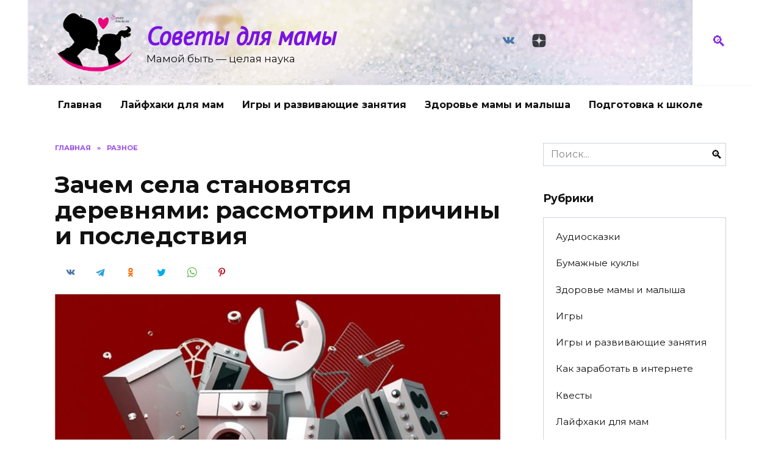

--- FILE ---
content_type: text/html; charset=UTF-8
request_url: https://sovety4mom.ru/zachem-sela-stanovjatsja-derevnjami-rassmotrim-prichiny-i-posledstvija/
body_size: 19345
content:
<!doctype html>
<html lang="ru-RU">
<head>
	<meta charset="UTF-8">
	<meta name="viewport" content="width=device-width, initial-scale=1">

	<meta name='robots' content='index, follow, max-image-preview:large, max-snippet:-1, max-video-preview:-1' />

	<!-- This site is optimized with the Yoast SEO plugin v26.5 - https://yoast.com/wordpress/plugins/seo/ -->
	<title>Зачем села становятся деревнями: рассмотрим причины и последствия</title>
	<meta name="description" content="История деревень и сел Деревня и село – два понятия, которые часто используются как синонимы, однако они имеют разные исторические корни. Село – это" />
	<link rel="canonical" href="https://sovety4mom.ru/zachem-sela-stanovjatsja-derevnjami-rassmotrim-prichiny-i-posledstvija/" />
	<meta name="twitter:card" content="summary_large_image" />
	<meta name="twitter:title" content="Зачем села становятся деревнями: рассмотрим причины и последствия" />
	<meta name="twitter:description" content="История деревень и сел Деревня и село – два понятия, которые часто используются как синонимы, однако они имеют разные исторические корни. Село – это" />
	<meta name="twitter:label1" content="Написано автором" />
	<meta name="twitter:data1" content="Виктория Печиева" />
	<script type="application/ld+json" class="yoast-schema-graph">{"@context":"https://schema.org","@graph":[{"@type":"Article","@id":"https://sovety4mom.ru/zachem-sela-stanovjatsja-derevnjami-rassmotrim-prichiny-i-posledstvija/#article","isPartOf":{"@id":"https://sovety4mom.ru/zachem-sela-stanovjatsja-derevnjami-rassmotrim-prichiny-i-posledstvija/"},"author":{"name":"Виктория Печиева","@id":"https://sovety4mom.ru/#/schema/person/b790cc74b6a519ab3b19ac1e836d2ca1"},"headline":"Зачем села становятся деревнями: рассмотрим причины и последствия","datePublished":"2024-04-08T08:17:29+00:00","mainEntityOfPage":{"@id":"https://sovety4mom.ru/zachem-sela-stanovjatsja-derevnjami-rassmotrim-prichiny-i-posledstvija/"},"wordCount":567,"commentCount":0,"publisher":{"@id":"https://sovety4mom.ru/#/schema/person/b790cc74b6a519ab3b19ac1e836d2ca1"},"image":{"@id":"https://sovety4mom.ru/zachem-sela-stanovjatsja-derevnjami-rassmotrim-prichiny-i-posledstvija/#primaryimage"},"thumbnailUrl":"https://sovety4mom.ru/wp-content/uploads/2023/02/sa-19.jpg","articleSection":["Разное"],"inLanguage":"ru-RU","potentialAction":[{"@type":"CommentAction","name":"Comment","target":["https://sovety4mom.ru/zachem-sela-stanovjatsja-derevnjami-rassmotrim-prichiny-i-posledstvija/#respond"]}]},{"@type":"WebPage","@id":"https://sovety4mom.ru/zachem-sela-stanovjatsja-derevnjami-rassmotrim-prichiny-i-posledstvija/","url":"https://sovety4mom.ru/zachem-sela-stanovjatsja-derevnjami-rassmotrim-prichiny-i-posledstvija/","name":"Зачем села становятся деревнями: рассмотрим причины и последствия","isPartOf":{"@id":"https://sovety4mom.ru/#website"},"primaryImageOfPage":{"@id":"https://sovety4mom.ru/zachem-sela-stanovjatsja-derevnjami-rassmotrim-prichiny-i-posledstvija/#primaryimage"},"image":{"@id":"https://sovety4mom.ru/zachem-sela-stanovjatsja-derevnjami-rassmotrim-prichiny-i-posledstvija/#primaryimage"},"thumbnailUrl":"https://sovety4mom.ru/wp-content/uploads/2023/02/sa-19.jpg","datePublished":"2024-04-08T08:17:29+00:00","description":"История деревень и сел Деревня и село – два понятия, которые часто используются как синонимы, однако они имеют разные исторические корни. Село – это","breadcrumb":{"@id":"https://sovety4mom.ru/zachem-sela-stanovjatsja-derevnjami-rassmotrim-prichiny-i-posledstvija/#breadcrumb"},"inLanguage":"ru-RU","potentialAction":[{"@type":"ReadAction","target":["https://sovety4mom.ru/zachem-sela-stanovjatsja-derevnjami-rassmotrim-prichiny-i-posledstvija/"]}]},{"@type":"ImageObject","inLanguage":"ru-RU","@id":"https://sovety4mom.ru/zachem-sela-stanovjatsja-derevnjami-rassmotrim-prichiny-i-posledstvija/#primaryimage","url":"https://sovety4mom.ru/wp-content/uploads/2023/02/sa-19.jpg","contentUrl":"https://sovety4mom.ru/wp-content/uploads/2023/02/sa-19.jpg","width":1188,"height":576},{"@type":"BreadcrumbList","@id":"https://sovety4mom.ru/zachem-sela-stanovjatsja-derevnjami-rassmotrim-prichiny-i-posledstvija/#breadcrumb","itemListElement":[{"@type":"ListItem","position":1,"name":"Главная страница","item":"https://sovety4mom.ru/"},{"@type":"ListItem","position":2,"name":"Зачем села становятся деревнями: рассмотрим причины и последствия"}]},{"@type":"WebSite","@id":"https://sovety4mom.ru/#website","url":"https://sovety4mom.ru/","name":"Советы для мамы","description":"Мамой быть - целая наука","publisher":{"@id":"https://sovety4mom.ru/#/schema/person/b790cc74b6a519ab3b19ac1e836d2ca1"},"potentialAction":[{"@type":"SearchAction","target":{"@type":"EntryPoint","urlTemplate":"https://sovety4mom.ru/?s={search_term_string}"},"query-input":{"@type":"PropertyValueSpecification","valueRequired":true,"valueName":"search_term_string"}}],"inLanguage":"ru-RU"},{"@type":["Person","Organization"],"@id":"https://sovety4mom.ru/#/schema/person/b790cc74b6a519ab3b19ac1e836d2ca1","name":"Виктория Печиева","image":{"@type":"ImageObject","inLanguage":"ru-RU","@id":"https://sovety4mom.ru/#/schema/person/image/","url":"https://secure.gravatar.com/avatar/aa03cdbde1a895f239fab149674bb79d9a10c22ceafa2edb51644b484f543de4?s=96&d=mm&r=g","contentUrl":"https://secure.gravatar.com/avatar/aa03cdbde1a895f239fab149674bb79d9a10c22ceafa2edb51644b484f543de4?s=96&d=mm&r=g","caption":"Виктория Печиева"},"logo":{"@id":"https://sovety4mom.ru/#/schema/person/image/"}}]}</script>
	<!-- / Yoast SEO plugin. -->


<link rel='dns-prefetch' href='//fonts.googleapis.com' />
<link rel="alternate" type="application/rss+xml" title="Советы для мамы &raquo; Лента комментариев к &laquo;Зачем села становятся деревнями: рассмотрим причины и последствия&raquo;" href="https://sovety4mom.ru/zachem-sela-stanovjatsja-derevnjami-rassmotrim-prichiny-i-posledstvija/feed/" />
<link rel="alternate" title="oEmbed (JSON)" type="application/json+oembed" href="https://sovety4mom.ru/wp-json/oembed/1.0/embed?url=https%3A%2F%2Fsovety4mom.ru%2Fzachem-sela-stanovjatsja-derevnjami-rassmotrim-prichiny-i-posledstvija%2F" />
<link rel="alternate" title="oEmbed (XML)" type="text/xml+oembed" href="https://sovety4mom.ru/wp-json/oembed/1.0/embed?url=https%3A%2F%2Fsovety4mom.ru%2Fzachem-sela-stanovjatsja-derevnjami-rassmotrim-prichiny-i-posledstvija%2F&#038;format=xml" />
<style id='wp-img-auto-sizes-contain-inline-css' type='text/css'>
img:is([sizes=auto i],[sizes^="auto," i]){contain-intrinsic-size:3000px 1500px}
/*# sourceURL=wp-img-auto-sizes-contain-inline-css */
</style>
<style id='wp-emoji-styles-inline-css' type='text/css'>

	img.wp-smiley, img.emoji {
		display: inline !important;
		border: none !important;
		box-shadow: none !important;
		height: 1em !important;
		width: 1em !important;
		margin: 0 0.07em !important;
		vertical-align: -0.1em !important;
		background: none !important;
		padding: 0 !important;
	}
/*# sourceURL=wp-emoji-styles-inline-css */
</style>
<style id='wp-block-library-inline-css' type='text/css'>
:root{--wp-block-synced-color:#7a00df;--wp-block-synced-color--rgb:122,0,223;--wp-bound-block-color:var(--wp-block-synced-color);--wp-editor-canvas-background:#ddd;--wp-admin-theme-color:#007cba;--wp-admin-theme-color--rgb:0,124,186;--wp-admin-theme-color-darker-10:#006ba1;--wp-admin-theme-color-darker-10--rgb:0,107,160.5;--wp-admin-theme-color-darker-20:#005a87;--wp-admin-theme-color-darker-20--rgb:0,90,135;--wp-admin-border-width-focus:2px}@media (min-resolution:192dpi){:root{--wp-admin-border-width-focus:1.5px}}.wp-element-button{cursor:pointer}:root .has-very-light-gray-background-color{background-color:#eee}:root .has-very-dark-gray-background-color{background-color:#313131}:root .has-very-light-gray-color{color:#eee}:root .has-very-dark-gray-color{color:#313131}:root .has-vivid-green-cyan-to-vivid-cyan-blue-gradient-background{background:linear-gradient(135deg,#00d084,#0693e3)}:root .has-purple-crush-gradient-background{background:linear-gradient(135deg,#34e2e4,#4721fb 50%,#ab1dfe)}:root .has-hazy-dawn-gradient-background{background:linear-gradient(135deg,#faaca8,#dad0ec)}:root .has-subdued-olive-gradient-background{background:linear-gradient(135deg,#fafae1,#67a671)}:root .has-atomic-cream-gradient-background{background:linear-gradient(135deg,#fdd79a,#004a59)}:root .has-nightshade-gradient-background{background:linear-gradient(135deg,#330968,#31cdcf)}:root .has-midnight-gradient-background{background:linear-gradient(135deg,#020381,#2874fc)}:root{--wp--preset--font-size--normal:16px;--wp--preset--font-size--huge:42px}.has-regular-font-size{font-size:1em}.has-larger-font-size{font-size:2.625em}.has-normal-font-size{font-size:var(--wp--preset--font-size--normal)}.has-huge-font-size{font-size:var(--wp--preset--font-size--huge)}.has-text-align-center{text-align:center}.has-text-align-left{text-align:left}.has-text-align-right{text-align:right}.has-fit-text{white-space:nowrap!important}#end-resizable-editor-section{display:none}.aligncenter{clear:both}.items-justified-left{justify-content:flex-start}.items-justified-center{justify-content:center}.items-justified-right{justify-content:flex-end}.items-justified-space-between{justify-content:space-between}.screen-reader-text{border:0;clip-path:inset(50%);height:1px;margin:-1px;overflow:hidden;padding:0;position:absolute;width:1px;word-wrap:normal!important}.screen-reader-text:focus{background-color:#ddd;clip-path:none;color:#444;display:block;font-size:1em;height:auto;left:5px;line-height:normal;padding:15px 23px 14px;text-decoration:none;top:5px;width:auto;z-index:100000}html :where(.has-border-color){border-style:solid}html :where([style*=border-top-color]){border-top-style:solid}html :where([style*=border-right-color]){border-right-style:solid}html :where([style*=border-bottom-color]){border-bottom-style:solid}html :where([style*=border-left-color]){border-left-style:solid}html :where([style*=border-width]){border-style:solid}html :where([style*=border-top-width]){border-top-style:solid}html :where([style*=border-right-width]){border-right-style:solid}html :where([style*=border-bottom-width]){border-bottom-style:solid}html :where([style*=border-left-width]){border-left-style:solid}html :where(img[class*=wp-image-]){height:auto;max-width:100%}:where(figure){margin:0 0 1em}html :where(.is-position-sticky){--wp-admin--admin-bar--position-offset:var(--wp-admin--admin-bar--height,0px)}@media screen and (max-width:600px){html :where(.is-position-sticky){--wp-admin--admin-bar--position-offset:0px}}

/*# sourceURL=wp-block-library-inline-css */
</style><style id='global-styles-inline-css' type='text/css'>
:root{--wp--preset--aspect-ratio--square: 1;--wp--preset--aspect-ratio--4-3: 4/3;--wp--preset--aspect-ratio--3-4: 3/4;--wp--preset--aspect-ratio--3-2: 3/2;--wp--preset--aspect-ratio--2-3: 2/3;--wp--preset--aspect-ratio--16-9: 16/9;--wp--preset--aspect-ratio--9-16: 9/16;--wp--preset--color--black: #000000;--wp--preset--color--cyan-bluish-gray: #abb8c3;--wp--preset--color--white: #ffffff;--wp--preset--color--pale-pink: #f78da7;--wp--preset--color--vivid-red: #cf2e2e;--wp--preset--color--luminous-vivid-orange: #ff6900;--wp--preset--color--luminous-vivid-amber: #fcb900;--wp--preset--color--light-green-cyan: #7bdcb5;--wp--preset--color--vivid-green-cyan: #00d084;--wp--preset--color--pale-cyan-blue: #8ed1fc;--wp--preset--color--vivid-cyan-blue: #0693e3;--wp--preset--color--vivid-purple: #9b51e0;--wp--preset--gradient--vivid-cyan-blue-to-vivid-purple: linear-gradient(135deg,rgb(6,147,227) 0%,rgb(155,81,224) 100%);--wp--preset--gradient--light-green-cyan-to-vivid-green-cyan: linear-gradient(135deg,rgb(122,220,180) 0%,rgb(0,208,130) 100%);--wp--preset--gradient--luminous-vivid-amber-to-luminous-vivid-orange: linear-gradient(135deg,rgb(252,185,0) 0%,rgb(255,105,0) 100%);--wp--preset--gradient--luminous-vivid-orange-to-vivid-red: linear-gradient(135deg,rgb(255,105,0) 0%,rgb(207,46,46) 100%);--wp--preset--gradient--very-light-gray-to-cyan-bluish-gray: linear-gradient(135deg,rgb(238,238,238) 0%,rgb(169,184,195) 100%);--wp--preset--gradient--cool-to-warm-spectrum: linear-gradient(135deg,rgb(74,234,220) 0%,rgb(151,120,209) 20%,rgb(207,42,186) 40%,rgb(238,44,130) 60%,rgb(251,105,98) 80%,rgb(254,248,76) 100%);--wp--preset--gradient--blush-light-purple: linear-gradient(135deg,rgb(255,206,236) 0%,rgb(152,150,240) 100%);--wp--preset--gradient--blush-bordeaux: linear-gradient(135deg,rgb(254,205,165) 0%,rgb(254,45,45) 50%,rgb(107,0,62) 100%);--wp--preset--gradient--luminous-dusk: linear-gradient(135deg,rgb(255,203,112) 0%,rgb(199,81,192) 50%,rgb(65,88,208) 100%);--wp--preset--gradient--pale-ocean: linear-gradient(135deg,rgb(255,245,203) 0%,rgb(182,227,212) 50%,rgb(51,167,181) 100%);--wp--preset--gradient--electric-grass: linear-gradient(135deg,rgb(202,248,128) 0%,rgb(113,206,126) 100%);--wp--preset--gradient--midnight: linear-gradient(135deg,rgb(2,3,129) 0%,rgb(40,116,252) 100%);--wp--preset--font-size--small: 19.5px;--wp--preset--font-size--medium: 20px;--wp--preset--font-size--large: 36.5px;--wp--preset--font-size--x-large: 42px;--wp--preset--font-size--normal: 22px;--wp--preset--font-size--huge: 49.5px;--wp--preset--spacing--20: 0.44rem;--wp--preset--spacing--30: 0.67rem;--wp--preset--spacing--40: 1rem;--wp--preset--spacing--50: 1.5rem;--wp--preset--spacing--60: 2.25rem;--wp--preset--spacing--70: 3.38rem;--wp--preset--spacing--80: 5.06rem;--wp--preset--shadow--natural: 6px 6px 9px rgba(0, 0, 0, 0.2);--wp--preset--shadow--deep: 12px 12px 50px rgba(0, 0, 0, 0.4);--wp--preset--shadow--sharp: 6px 6px 0px rgba(0, 0, 0, 0.2);--wp--preset--shadow--outlined: 6px 6px 0px -3px rgb(255, 255, 255), 6px 6px rgb(0, 0, 0);--wp--preset--shadow--crisp: 6px 6px 0px rgb(0, 0, 0);}:where(.is-layout-flex){gap: 0.5em;}:where(.is-layout-grid){gap: 0.5em;}body .is-layout-flex{display: flex;}.is-layout-flex{flex-wrap: wrap;align-items: center;}.is-layout-flex > :is(*, div){margin: 0;}body .is-layout-grid{display: grid;}.is-layout-grid > :is(*, div){margin: 0;}:where(.wp-block-columns.is-layout-flex){gap: 2em;}:where(.wp-block-columns.is-layout-grid){gap: 2em;}:where(.wp-block-post-template.is-layout-flex){gap: 1.25em;}:where(.wp-block-post-template.is-layout-grid){gap: 1.25em;}.has-black-color{color: var(--wp--preset--color--black) !important;}.has-cyan-bluish-gray-color{color: var(--wp--preset--color--cyan-bluish-gray) !important;}.has-white-color{color: var(--wp--preset--color--white) !important;}.has-pale-pink-color{color: var(--wp--preset--color--pale-pink) !important;}.has-vivid-red-color{color: var(--wp--preset--color--vivid-red) !important;}.has-luminous-vivid-orange-color{color: var(--wp--preset--color--luminous-vivid-orange) !important;}.has-luminous-vivid-amber-color{color: var(--wp--preset--color--luminous-vivid-amber) !important;}.has-light-green-cyan-color{color: var(--wp--preset--color--light-green-cyan) !important;}.has-vivid-green-cyan-color{color: var(--wp--preset--color--vivid-green-cyan) !important;}.has-pale-cyan-blue-color{color: var(--wp--preset--color--pale-cyan-blue) !important;}.has-vivid-cyan-blue-color{color: var(--wp--preset--color--vivid-cyan-blue) !important;}.has-vivid-purple-color{color: var(--wp--preset--color--vivid-purple) !important;}.has-black-background-color{background-color: var(--wp--preset--color--black) !important;}.has-cyan-bluish-gray-background-color{background-color: var(--wp--preset--color--cyan-bluish-gray) !important;}.has-white-background-color{background-color: var(--wp--preset--color--white) !important;}.has-pale-pink-background-color{background-color: var(--wp--preset--color--pale-pink) !important;}.has-vivid-red-background-color{background-color: var(--wp--preset--color--vivid-red) !important;}.has-luminous-vivid-orange-background-color{background-color: var(--wp--preset--color--luminous-vivid-orange) !important;}.has-luminous-vivid-amber-background-color{background-color: var(--wp--preset--color--luminous-vivid-amber) !important;}.has-light-green-cyan-background-color{background-color: var(--wp--preset--color--light-green-cyan) !important;}.has-vivid-green-cyan-background-color{background-color: var(--wp--preset--color--vivid-green-cyan) !important;}.has-pale-cyan-blue-background-color{background-color: var(--wp--preset--color--pale-cyan-blue) !important;}.has-vivid-cyan-blue-background-color{background-color: var(--wp--preset--color--vivid-cyan-blue) !important;}.has-vivid-purple-background-color{background-color: var(--wp--preset--color--vivid-purple) !important;}.has-black-border-color{border-color: var(--wp--preset--color--black) !important;}.has-cyan-bluish-gray-border-color{border-color: var(--wp--preset--color--cyan-bluish-gray) !important;}.has-white-border-color{border-color: var(--wp--preset--color--white) !important;}.has-pale-pink-border-color{border-color: var(--wp--preset--color--pale-pink) !important;}.has-vivid-red-border-color{border-color: var(--wp--preset--color--vivid-red) !important;}.has-luminous-vivid-orange-border-color{border-color: var(--wp--preset--color--luminous-vivid-orange) !important;}.has-luminous-vivid-amber-border-color{border-color: var(--wp--preset--color--luminous-vivid-amber) !important;}.has-light-green-cyan-border-color{border-color: var(--wp--preset--color--light-green-cyan) !important;}.has-vivid-green-cyan-border-color{border-color: var(--wp--preset--color--vivid-green-cyan) !important;}.has-pale-cyan-blue-border-color{border-color: var(--wp--preset--color--pale-cyan-blue) !important;}.has-vivid-cyan-blue-border-color{border-color: var(--wp--preset--color--vivid-cyan-blue) !important;}.has-vivid-purple-border-color{border-color: var(--wp--preset--color--vivid-purple) !important;}.has-vivid-cyan-blue-to-vivid-purple-gradient-background{background: var(--wp--preset--gradient--vivid-cyan-blue-to-vivid-purple) !important;}.has-light-green-cyan-to-vivid-green-cyan-gradient-background{background: var(--wp--preset--gradient--light-green-cyan-to-vivid-green-cyan) !important;}.has-luminous-vivid-amber-to-luminous-vivid-orange-gradient-background{background: var(--wp--preset--gradient--luminous-vivid-amber-to-luminous-vivid-orange) !important;}.has-luminous-vivid-orange-to-vivid-red-gradient-background{background: var(--wp--preset--gradient--luminous-vivid-orange-to-vivid-red) !important;}.has-very-light-gray-to-cyan-bluish-gray-gradient-background{background: var(--wp--preset--gradient--very-light-gray-to-cyan-bluish-gray) !important;}.has-cool-to-warm-spectrum-gradient-background{background: var(--wp--preset--gradient--cool-to-warm-spectrum) !important;}.has-blush-light-purple-gradient-background{background: var(--wp--preset--gradient--blush-light-purple) !important;}.has-blush-bordeaux-gradient-background{background: var(--wp--preset--gradient--blush-bordeaux) !important;}.has-luminous-dusk-gradient-background{background: var(--wp--preset--gradient--luminous-dusk) !important;}.has-pale-ocean-gradient-background{background: var(--wp--preset--gradient--pale-ocean) !important;}.has-electric-grass-gradient-background{background: var(--wp--preset--gradient--electric-grass) !important;}.has-midnight-gradient-background{background: var(--wp--preset--gradient--midnight) !important;}.has-small-font-size{font-size: var(--wp--preset--font-size--small) !important;}.has-medium-font-size{font-size: var(--wp--preset--font-size--medium) !important;}.has-large-font-size{font-size: var(--wp--preset--font-size--large) !important;}.has-x-large-font-size{font-size: var(--wp--preset--font-size--x-large) !important;}
/*# sourceURL=global-styles-inline-css */
</style>

<style id='classic-theme-styles-inline-css' type='text/css'>
/*! This file is auto-generated */
.wp-block-button__link{color:#fff;background-color:#32373c;border-radius:9999px;box-shadow:none;text-decoration:none;padding:calc(.667em + 2px) calc(1.333em + 2px);font-size:1.125em}.wp-block-file__button{background:#32373c;color:#fff;text-decoration:none}
/*# sourceURL=/wp-includes/css/classic-themes.min.css */
</style>
<link rel='stylesheet' id='google-fonts-css' href='https://fonts.googleapis.com/css?family=Montserrat%3A400%2C400i%2C700%7CPT+Sans%3A400%2C400i%2C700&#038;subset=cyrillic&#038;display=swap&#038;ver=6.9'  media='all' />
<link rel='stylesheet' id='reboot-style-css' href='https://sovety4mom.ru/wp-content/themes/reboot/assets/css/style.min.css?ver=1.0.0'  media='all' />
<link rel='stylesheet' id='reboot-style-child-css' href='https://sovety4mom.ru/wp-content/themes/reboot_child/style.css?ver=6.9'  media='all' />
<script type="text/javascript" src="https://sovety4mom.ru/wp-includes/js/jquery/jquery.min.js?ver=3.7.1" id="jquery-core-js"></script>
<script type="text/javascript" src="https://sovety4mom.ru/wp-includes/js/jquery/jquery-migrate.min.js?ver=3.4.1" id="jquery-migrate-js"></script>
<link rel="https://api.w.org/" href="https://sovety4mom.ru/wp-json/" /><link rel="alternate" title="JSON" type="application/json" href="https://sovety4mom.ru/wp-json/wp/v2/posts/5978" /><link rel="EditURI" type="application/rsd+xml" title="RSD" href="https://sovety4mom.ru/xmlrpc.php?rsd" />
<meta name="generator" content="WordPress 6.9" />
<link rel='shortlink' href='https://sovety4mom.ru/?p=5978' />

    <style>::selection, .card-slider__category, .card-slider-container .swiper-pagination-bullet-active, .post-card--grid .post-card__thumbnail:before, .post-card:not(.post-card--small) .post-card__thumbnail a:before, .post-card:not(.post-card--small) .post-card__category,  .post-box--high .post-box__category span, .post-box--wide .post-box__category span, .page-separator, .pagination .nav-links .page-numbers:not(.dots):not(.current):before, .btn, .btn-primary:hover, .btn-primary:not(:disabled):not(.disabled).active, .btn-primary:not(:disabled):not(.disabled):active, .show>.btn-primary.dropdown-toggle, .comment-respond .form-submit input, .page-links__item{background-color:#8224e3}.entry-image--big .entry-image__body .post-card__category a, .home-text ul:not([class])>li:before, .page-content ul:not([class])>li:before, .taxonomy-description ul:not([class])>li:before, .widget-area .widget_categories ul.menu li a:before, .widget-area .widget_categories ul.menu li span:before, .widget-area .widget_categories>ul li a:before, .widget-area .widget_categories>ul li span:before, .widget-area .widget_nav_menu ul.menu li a:before, .widget-area .widget_nav_menu ul.menu li span:before, .widget-area .widget_nav_menu>ul li a:before, .widget-area .widget_nav_menu>ul li span:before, .page-links .page-numbers:not(.dots):not(.current):before, .page-links .post-page-numbers:not(.dots):not(.current):before, .pagination .nav-links .page-numbers:not(.dots):not(.current):before, .pagination .nav-links .post-page-numbers:not(.dots):not(.current):before, .entry-image--full .entry-image__body .post-card__category a, .entry-image--fullscreen .entry-image__body .post-card__category a, .entry-image--wide .entry-image__body .post-card__category a{background-color:#8224e3}.comment-respond input:focus, select:focus, textarea:focus, .post-card--grid.post-card--thumbnail-no, .post-card--standard:after, .post-card--related.post-card--thumbnail-no:hover, .spoiler-box, .btn-primary, .btn-primary:hover, .btn-primary:not(:disabled):not(.disabled).active, .btn-primary:not(:disabled):not(.disabled):active, .show>.btn-primary.dropdown-toggle, .inp:focus, .entry-tag:focus, .entry-tag:hover, .search-screen .search-form .search-field:focus, .entry-content ul:not([class])>li:before, .text-content ul:not([class])>li:before, .entry-content blockquote,
        .input:focus, input[type=color]:focus, input[type=date]:focus, input[type=datetime-local]:focus, input[type=datetime]:focus, input[type=email]:focus, input[type=month]:focus, input[type=number]:focus, input[type=password]:focus, input[type=range]:focus, input[type=search]:focus, input[type=tel]:focus, input[type=text]:focus, input[type=time]:focus, input[type=url]:focus, input[type=week]:focus, select:focus, textarea:focus{border-color:#8224e3 !important}.post-card--grid a:hover, .post-card--small .post-card__category, .post-card__author:before, .post-card__comments:before, .post-card__date:before, .post-card__like:before, .post-card__views:before, .entry-author:before, .entry-date:before, .entry-time:before, .entry-views:before, .entry-content ol:not([class])>li:before, .text-content ol:not([class])>li:before, .entry-content blockquote:before, .spoiler-box__title:after, .search-icon:hover:before, .search-form .search-submit:hover:before, .star-rating-item.hover,
        .comment-list .bypostauthor>.comment-body .comment-author:after,
        .breadcrumb a, .breadcrumb span,
        .search-screen .search-form .search-submit:before, 
        .star-rating--score-1:not(.hover) .star-rating-item:nth-child(1),
        .star-rating--score-2:not(.hover) .star-rating-item:nth-child(1), .star-rating--score-2:not(.hover) .star-rating-item:nth-child(2),
        .star-rating--score-3:not(.hover) .star-rating-item:nth-child(1), .star-rating--score-3:not(.hover) .star-rating-item:nth-child(2), .star-rating--score-3:not(.hover) .star-rating-item:nth-child(3),
        .star-rating--score-4:not(.hover) .star-rating-item:nth-child(1), .star-rating--score-4:not(.hover) .star-rating-item:nth-child(2), .star-rating--score-4:not(.hover) .star-rating-item:nth-child(3), .star-rating--score-4:not(.hover) .star-rating-item:nth-child(4),
        .star-rating--score-5:not(.hover) .star-rating-item:nth-child(1), .star-rating--score-5:not(.hover) .star-rating-item:nth-child(2), .star-rating--score-5:not(.hover) .star-rating-item:nth-child(3), .star-rating--score-5:not(.hover) .star-rating-item:nth-child(4), .star-rating--score-5:not(.hover) .star-rating-item:nth-child(5){color:#8224e3}a:hover, a:focus, a:active, .spanlink:hover, .top-menu ul li>span:hover, .main-navigation ul li a:hover, .main-navigation ul li span:hover, .footer-navigation ul li a:hover, .footer-navigation ul li span:hover, .comment-reply-link:hover, .pseudo-link:hover, .child-categories ul li a:hover{color:#8224e3}.top-menu>ul>li>a:before, .top-menu>ul>li>span:before{background:#8224e3}.child-categories ul li a:hover, .post-box--no-thumb a:hover{border-color:#8224e3}.post-box--card:hover{box-shadow: inset 0 0 0 1px #8224e3}.post-box--card:hover{-webkit-box-shadow: inset 0 0 0 1px #8224e3}@media (min-width: 768px){body{background-attachment: scroll}}.site-header, .site-header a, .site-header .pseudo-link{color:#8224e3}.humburger span, .top-menu>ul>li>a:before, .top-menu>ul>li>span:before{background:#8224e3}.site-title, .site-title a{color:#7a12e2}@media (min-width: 768px){.site-header{background-image: url("https://sovety4mom.ru/wp-content/uploads/2020/06/2020-06-05_085525.png")}}.site-footer{background-color:#be7fe2}.site-title, .site-title a{font-family:"PT Sans" ,"Helvetica Neue", Helvetica, Arial, sans-serif;font-size:41px;font-weight:bold;font-style:italic;}.site-description{font-size:17px;}</style>
<style type="text/css">.recentcomments a{display:inline !important;padding:0 !important;margin:0 !important;}</style><link rel="icon" href="https://sovety4mom.ru/wp-content/uploads/2020/06/cropped-unnamed-32x32.png" sizes="32x32" />
<link rel="icon" href="https://sovety4mom.ru/wp-content/uploads/2020/06/cropped-unnamed-192x192.png" sizes="192x192" />
<link rel="apple-touch-icon" href="https://sovety4mom.ru/wp-content/uploads/2020/06/cropped-unnamed-180x180.png" />
<meta name="msapplication-TileImage" content="https://sovety4mom.ru/wp-content/uploads/2020/06/cropped-unnamed-270x270.png" />
    </head>
 
<body class="wp-singular post-template-default single single-post postid-5978 single-format-standard wp-embed-responsive wp-theme-reboot wp-child-theme-reboot_child sidebar-right">



<div id="page" class="site">
    <a class="skip-link screen-reader-text" href="#content">Перейти к содержанию</a>

    <div class="search-screen-overlay js-search-screen-overlay"></div>
    <div class="search-screen js-search-screen">
        
<form role="search" method="get" class="search-form" action="https://sovety4mom.ru/">
    <label>
        <span class="screen-reader-text">Search for:</span>
        <input type="search" class="search-field" placeholder="Поиск..." value="" name="s">
    </label>
    <button type="submit" class="search-submit"></button>
</form>    </div>

    

<header id="masthead" class="site-header fixed" itemscope itemtype="http://schema.org/WPHeader">
    <div class="site-header-inner fixed">

        <div class="humburger js-humburger"><span></span><span></span><span></span></div>

        
<div class="site-branding">

    <div class="site-logotype"><a href="https://sovety4mom.ru/"><img src="https://sovety4mom.ru/wp-content/uploads/2020/06/логотип.png" alt="Советы для мамы"></a></div><div class="site-branding__body"><div class="site-title"><a href="https://sovety4mom.ru/">Советы для мамы</a></div><p class="site-description">Мамой быть &#8212; целая наука</p></div></div><!-- .site-branding -->
<div class="social-links">
    <div class="social-buttons social-buttons--square social-buttons--circle">

    <span class="social-button social-button--vkontakte js-link" data-href="aHR0cHM6Ly92ay5jb20vY2x1YjEzNTgxNzQxMw==" data-target="_blank"></span><span class="social-button social-button--yandexzen js-link" data-href="aHR0cHM6Ly96ZW4ueWFuZGV4LnJ1L3VzZXIvajFmYTgwcTl5bnZoam40YnFxNXUzdmh0ZGM=" data-target="_blank"></span>
    </div>
</div>

                <div class="header-search">
                    <span class="search-icon js-search-icon"></span>
                </div>
            
    </div>
</header><!-- #masthead -->


    
    
    <nav id="site-navigation" class="main-navigation fixed">
        <div class="main-navigation-inner full">
            <div class="menu-sample-hmenu-container"><ul id="header_menu" class="menu"><li id="menu-item-1730" class="menu-item menu-item-type-custom menu-item-object-custom menu-item-home menu-item-1730"><a href="https://sovety4mom.ru">Главная</a></li>
<li id="menu-item-1872" class="menu-item menu-item-type-taxonomy menu-item-object-category menu-item-1872"><a href="https://sovety4mom.ru/category/lajfhaki-dlja-mam/">Лайфхаки для мам</a></li>
<li id="menu-item-1873" class="menu-item menu-item-type-taxonomy menu-item-object-category menu-item-1873"><a href="https://sovety4mom.ru/category/igryi-i-razvivayushhie-zanyatiya/">Игры и развивающие занятия</a></li>
<li id="menu-item-1874" class="menu-item menu-item-type-taxonomy menu-item-object-category menu-item-1874"><a href="https://sovety4mom.ru/category/zdorove-mamyi-i-malyisha/">Здоровье мамы и малыша</a></li>
<li id="menu-item-1875" class="menu-item menu-item-type-taxonomy menu-item-object-category menu-item-1875"><a href="https://sovety4mom.ru/category/podgotovka-k-shkole/">Подготовка к школе</a></li>
</ul></div>        </div>
    </nav><!-- #site-navigation -->

    

    <div class="mobile-menu-placeholder js-mobile-menu-placeholder"></div>
    
	
    <div id="content" class="site-content fixed">

        
        <div class="site-content-inner">
    
        
        <div id="primary" class="content-area" itemscope itemtype="http://schema.org/Article">
            <main id="main" class="site-main article-card">

                
<article id="post-5978" class="article-post post-5978 post type-post status-publish format-standard has-post-thumbnail  category-uncategorized">

    
        <div class="breadcrumb" itemscope itemtype="http://schema.org/BreadcrumbList"><span class="breadcrumb-item" itemprop="itemListElement" itemscope itemtype="http://schema.org/ListItem"><a href="https://sovety4mom.ru/" itemprop="item"><span itemprop="name">Главная</span></a><meta itemprop="position" content="0"></span> <span class="breadcrumb-separator">»</span> <span class="breadcrumb-item" itemprop="itemListElement" itemscope itemtype="http://schema.org/ListItem"><a href="https://sovety4mom.ru/category/uncategorized/" itemprop="item"><span itemprop="name">Разное</span></a><meta itemprop="position" content="1"></span></div>
                                <h1 class="entry-title" itemprop="headline">Зачем села становятся деревнями: рассмотрим причины и последствия</h1>
                    
                    <div class="social-buttons"><span class="social-button social-button--vkontakte" data-social="vkontakte"><span data-counter="vkontakte"></span></span><span class="social-button social-button--telegram" data-social="telegram"></span><span class="social-button social-button--odnoklassniki" data-social="odnoklassniki"><span data-counter="odnoklassniki"></span></span><span class="social-button social-button--twitter" data-social="twitter"></span><span class="social-button social-button--sms" data-social="sms"></span><span class="social-button social-button--whatsapp" data-social="whatsapp"></span><span class="social-button social-button--pinterest" data-social="pinterest" data-url="https://sovety4mom.ru/zachem-sela-stanovjatsja-derevnjami-rassmotrim-prichiny-i-posledstvija/" data-title="Зачем села становятся деревнями: рассмотрим причины и последствия" data-description="SQLITE NOT INSTALLEDИстория деревень и сел Деревня и село – два понятия, которые часто используются как синонимы, однако они имеют разные исторические корни. Село – это административно-территориальная единица, включающая в себя жилые дома, инфраструктуру и природные ресурсы. Деревня же – это скопление домов за пределами города, обычно сельского типа, где преобладает сельское хозяйство и природная [&hellip;]" data-image="https://sovety4mom.ru/wp-content/uploads/2023/02/sa-19-150x73.jpg"><span data-counter="pinterest"></span></span></div>        
                    <div class="entry-image post-card post-card__thumbnail">
                <img width="870" height="400" src="https://sovety4mom.ru/wp-content/uploads/2023/02/sa-19-870x400.jpg" class="attachment-reboot_standard size-reboot_standard wp-post-image" alt="" itemprop="image" decoding="async" fetchpriority="high" />                                    <span class="post-card__category"><a href="https://sovety4mom.ru/category/uncategorized/" itemprop="articleSection">Разное</a></span>
                            </div>

        
    
            <div class="entry-meta">
                        <span class="entry-time"><span class="entry-label">На чтение</span> 4 мин.</span>            <span class="entry-views"><span class="entry-label">Просмотров</span> <span class="js-views-count" data-post_id="5978">11</span></span>            <span class="entry-date"><span class="entry-label">Опубликовано</span> <time itemprop="datePublished" datetime="2024-04-08">08.04.2024</time></span>        </div>
    
    
    <div class="entry-content" itemprop="articleBody">
        <div class="table-of-contents open"><div class="table-of-contents__header"><span class="table-of-contents__hide js-table-of-contents-hide">Содержание</span></div><ol class="table-of-contents__list js-table-of-contents-list">
<li class="level-1"><a href="#istoriya-dereven-i-sel">История деревень и сел</a></li><li class="level-1"><a href="#prichiny-prevrascheniya-sel-v-derevni">Причины превращения сел в деревни</a></li><li class="level-1"><a href="#posledstviya-prevrascheniya-sel-v-derevni">Последствия превращения сел в деревни</a></li><li class="level-1"><a href="#puti-resheniya-problemy-prevrascheniya-sel">Пути решения проблемы превращения сел в деревни</a></li><li class="level-2"><a href="#razvitie-infrastruktury">Развитие инфраструктуры</a></li><li class="level-2"><a href="#sozdanie-usloviy-dlya-razvitiya-selskogo">Создание условий для развития сельского хозяйства</a></li><li class="level-2"><a href="#sozdanie-novyh-rabochih-mest-i-investitsii">Создание новых рабочих мест и инвестиции в развитие</a></li><li class="level-1"><a href="#zaklyuchenie">Заключение</a></li></ol></div><p style="color:red">SQLITE NOT INSTALLED</p><h2 id="istoriya-dereven-i-sel">История деревень и сел</h2>
<p>Деревня и село – два понятия, которые часто используются как синонимы, однако они имеют разные исторические корни. Село – это административно-территориальная единица, включающая в себя жилые дома, инфраструктуру и природные ресурсы. Деревня же – это скопление домов за пределами города, обычно сельского типа, где преобладает сельское хозяйство и природная среда.</p>
<p>В древние времена селение считалось более развитым и обустроенным местом, чем деревня. В сёлах были построены храмы, школы, больницы, а также инфраструктура для удобства жителей. Деревни же представляли собой скромные поселения, где жители занимались сельским хозяйством и ремесленным трудом.</p>
<p>В ходе исторических изменений и реформ села начали терять свою значимость и превращаться в отсталые поселения, а деревни, напротив, стали приобретать новые возможности и перспективы для развития.</p>
<h2 id="prichiny-prevrascheniya-sel-v-derevni">Причины превращения сел в деревни</h2>
<p>Существует множество причин, по которым села могут постепенно превращаться в деревни. Одной из основных причин является отток населения в крупные города в поисках работы и лучших условий жизни. Как правило, молодежь уезжает из сел на заработки, оставляя старших людей и детей. Это приводит к уменьшению численности населения в селе и снижению активности его жителей.</p>
<p>Важной причиной также является сокращение финансирования и ухудшение условий жизни в сельской местности. Отсутствие инвестиций в сельское хозяйство, медицинскую и образовательную инфраструктуру делает жизнь в селе менее привлекательной для молодежи и предпринимателей.</p>
<p>Еще одной причиной является изменение экономической ситуации и рыночных условий. Сельское хозяйство, которое ранее было основным занятием жителей сел, теряет свою прибыльность и конкурентоспособность, что приводит к сокращению рабочих мест и ухудшению экономического положения сел.</p>
<h2 id="posledstviya-prevrascheniya-sel-v-derevni">Последствия превращения сел в деревни</h2>
<p>Превращение сел в деревни имеет множество негативных последствий для общества и экономики страны. Одним из главных последствий является уменьшение численности населения в сельской местности, что ведет к демографическому кризису и ухудшению качества жизни жителей.</p>
<p>Другим последствием является сокращение производства сельскохозяйственной продукции, что приводит к угрозе продовольственной безопасности страны. Недостаток рабочих рук и отсутствие инвестиций в развитие сельского хозяйства делают его неэффективным и неприбыльным.</p>
<p>Последствиями превращения сел в деревни также являются ухудшение экологической ситуации, разрушение природных ресурсов и истощение земельных угодий. Убыль населения и отсутствие инфраструктуры приводят к заброшенным зданиям и территориям, что создает проблему экологического баланса и сохранения природы.</p>
<h2 id="puti-resheniya-problemy-prevrascheniya-sel">Пути решения проблемы превращения сел в деревни</h2>
<p>Для решения проблемы превращения сел в деревни необходимо разработать комплексные меры и программы, направленные на социально-экономическое развитие сельской местности и поддержку жителей сел.</p>
<h3 id="razvitie-infrastruktury">Развитие инфраструктуры</h3>
<p>Одним из главных шагов является развитие инфраструктуры сел, включающее в себя строительство дорог, школ, больниц, магазинов и других объектов. Это позволит улучшить условия жизни жителей, повысить образовательный и медицинский уровень, а также создать новые рабочие места.</p>
<h3 id="sozdanie-usloviy-dlya-razvitiya-selskogo">Создание условий для развития сельского хозяйства</h3>
<p>Для поддержки сельского хозяйства необходимо предоставить финансовые и кадровые ресурсы, а также обеспечить доступ к новым технологиям и методам управления. Это сделает сельское хозяйство более конкурентоспособным и прибыльным, что привлечет инвесторов и предпринимателей.</p>
<h3 id="sozdanie-novyh-rabochih-mest-i-investitsii">Создание новых рабочих мест и инвестиции в развитие</h3>
<p>Для остановки процесса превращения сел в деревни необходимо создавать новые рабочие места и инвестировать в развитие экономики сельской местности. Это поможет предотвратить отток населения из сел, создать новые возможности для бизнеса и улучшить социально-экономическое положение жителей.</p>
<h2 id="zaklyuchenie">Заключение</h2>
<p>Проблема превращения сел в деревни имеет сложную структуру и множество причин, требующих комплексного подхода к решению. Для остановки этого процесса необходимо разрабатывать и внедрять программы развития сельской местности, поддерживать сельское хозяйство и создавать условия для жизни и работы в селе. Только таким образом можно предотвратить утрату ценностей и традиций сельской жизни и обеспечить устойчивое развитие сел и деревень в будущем.</p>    </div><!-- .entry-content -->

</article>






    <div class="rating-box">
        <div class="rating-box__header">Оцените статью</div>
		<div class="star-rating js-star-rating star-rating--score-0" data-post-id="5978" data-rating-count="" data-rating-sum="" data-rating-value=""><span class="star-rating-item js-star-rating-item" data-score="1"><svg aria-hidden="true" role="img" xmlns="http://www.w3.org/2000/svg" viewBox="0 0 576 512" class="i-ico"><path fill="currentColor" d="M259.3 17.8L194 150.2 47.9 171.5c-26.2 3.8-36.7 36.1-17.7 54.6l105.7 103-25 145.5c-4.5 26.3 23.2 46 46.4 33.7L288 439.6l130.7 68.7c23.2 12.2 50.9-7.4 46.4-33.7l-25-145.5 105.7-103c19-18.5 8.5-50.8-17.7-54.6L382 150.2 316.7 17.8c-11.7-23.6-45.6-23.9-57.4 0z" class="ico-star"></path></svg></span><span class="star-rating-item js-star-rating-item" data-score="2"><svg aria-hidden="true" role="img" xmlns="http://www.w3.org/2000/svg" viewBox="0 0 576 512" class="i-ico"><path fill="currentColor" d="M259.3 17.8L194 150.2 47.9 171.5c-26.2 3.8-36.7 36.1-17.7 54.6l105.7 103-25 145.5c-4.5 26.3 23.2 46 46.4 33.7L288 439.6l130.7 68.7c23.2 12.2 50.9-7.4 46.4-33.7l-25-145.5 105.7-103c19-18.5 8.5-50.8-17.7-54.6L382 150.2 316.7 17.8c-11.7-23.6-45.6-23.9-57.4 0z" class="ico-star"></path></svg></span><span class="star-rating-item js-star-rating-item" data-score="3"><svg aria-hidden="true" role="img" xmlns="http://www.w3.org/2000/svg" viewBox="0 0 576 512" class="i-ico"><path fill="currentColor" d="M259.3 17.8L194 150.2 47.9 171.5c-26.2 3.8-36.7 36.1-17.7 54.6l105.7 103-25 145.5c-4.5 26.3 23.2 46 46.4 33.7L288 439.6l130.7 68.7c23.2 12.2 50.9-7.4 46.4-33.7l-25-145.5 105.7-103c19-18.5 8.5-50.8-17.7-54.6L382 150.2 316.7 17.8c-11.7-23.6-45.6-23.9-57.4 0z" class="ico-star"></path></svg></span><span class="star-rating-item js-star-rating-item" data-score="4"><svg aria-hidden="true" role="img" xmlns="http://www.w3.org/2000/svg" viewBox="0 0 576 512" class="i-ico"><path fill="currentColor" d="M259.3 17.8L194 150.2 47.9 171.5c-26.2 3.8-36.7 36.1-17.7 54.6l105.7 103-25 145.5c-4.5 26.3 23.2 46 46.4 33.7L288 439.6l130.7 68.7c23.2 12.2 50.9-7.4 46.4-33.7l-25-145.5 105.7-103c19-18.5 8.5-50.8-17.7-54.6L382 150.2 316.7 17.8c-11.7-23.6-45.6-23.9-57.4 0z" class="ico-star"></path></svg></span><span class="star-rating-item js-star-rating-item" data-score="5"><svg aria-hidden="true" role="img" xmlns="http://www.w3.org/2000/svg" viewBox="0 0 576 512" class="i-ico"><path fill="currentColor" d="M259.3 17.8L194 150.2 47.9 171.5c-26.2 3.8-36.7 36.1-17.7 54.6l105.7 103-25 145.5c-4.5 26.3 23.2 46 46.4 33.7L288 439.6l130.7 68.7c23.2 12.2 50.9-7.4 46.4-33.7l-25-145.5 105.7-103c19-18.5 8.5-50.8-17.7-54.6L382 150.2 316.7 17.8c-11.7-23.6-45.6-23.9-57.4 0z" class="ico-star"></path></svg></span></div>    </div>


    <div class="entry-social">
		
        		<div class="social-buttons"><span class="social-button social-button--vkontakte" data-social="vkontakte"><span data-counter="vkontakte"></span></span><span class="social-button social-button--telegram" data-social="telegram"></span><span class="social-button social-button--odnoklassniki" data-social="odnoklassniki"><span data-counter="odnoklassniki"></span></span><span class="social-button social-button--twitter" data-social="twitter"></span><span class="social-button social-button--sms" data-social="sms"></span><span class="social-button social-button--whatsapp" data-social="whatsapp"></span><span class="social-button social-button--pinterest" data-social="pinterest" data-url="https://sovety4mom.ru/zachem-sela-stanovjatsja-derevnjami-rassmotrim-prichiny-i-posledstvija/" data-title="Зачем села становятся деревнями: рассмотрим причины и последствия" data-description="SQLITE NOT INSTALLEDИстория деревень и сел Деревня и село – два понятия, которые часто используются как синонимы, однако они имеют разные исторические корни. Село – это административно-территориальная единица, включающая в себя жилые дома, инфраструктуру и природные ресурсы. Деревня же – это скопление домов за пределами города, обычно сельского типа, где преобладает сельское хозяйство и природная [&hellip;]" data-image="https://sovety4mom.ru/wp-content/uploads/2023/02/sa-19-150x73.jpg"><span data-counter="pinterest"></span></span></div>            </div>





    <meta itemprop="author" content="Виктория Печиева">
<meta itemscope itemprop="mainEntityOfPage" itemType="https://schema.org/WebPage" itemid="https://sovety4mom.ru/zachem-sela-stanovjatsja-derevnjami-rassmotrim-prichiny-i-posledstvija/" content="Зачем села становятся деревнями: рассмотрим причины и последствия">
<meta itemprop="dateModified" content="2024-04-08">
<div itemprop="publisher" itemscope itemtype="https://schema.org/Organization" style="display: none;"><div itemprop="logo" itemscope itemtype="https://schema.org/ImageObject"><img itemprop="url image" src="https://sovety4mom.ru/wp-content/uploads/2020/06/логотип.png" alt="Советы для мамы"></div><meta itemprop="name" content="Советы для мамы"><meta itemprop="telephone" content="11111"><meta itemprop="address" content="Россия"></div>
<div id="comments" class="comments-area">

    	<div id="respond" class="comment-respond">
		<div id="reply-title" class="comment-reply-title">Добавить комментарий <small><a rel="nofollow" id="cancel-comment-reply-link" href="/zachem-sela-stanovjatsja-derevnjami-rassmotrim-prichiny-i-posledstvija/#respond" style="display:none;">Отменить ответ</a></small></div><form action="https://sovety4mom.ru/wp-comments-post.php" method="post" id="commentform" class="comment-form"><p class="comment-form-author"><label class="screen-reader-text" for="author">Имя <span class="required">*</span></label> <input id="author" name="author" type="text" value="" size="30" maxlength="245"  required='required' placeholder="Имя" /></p>
<p class="comment-form-email"><label class="screen-reader-text" for="email">Email <span class="required">*</span></label> <input id="email" name="email" type="email" value="" size="30" maxlength="100"  required='required' placeholder="Email" /></p>
<p class="comment-form-url"><label class="screen-reader-text" for="url">Сайт</label> <input id="url" name="url" type="url" value="" size="30" maxlength="200" placeholder="Сайт" /></p>
<p class="comment-form-comment"><label class="screen-reader-text" for="comment">Комментарий</label> <textarea id="comment" name="comment" cols="45" rows="8" maxlength="65525" required="required" placeholder="Комментарий" ></textarea></p><div class="comment-notes-after">Нажимая на кнопку "Отправить комментарий", я даю согласие на <a href="#">обработку персональных данных</a> и принимаю <a href="#" target="_blank">политику конфиденциальности</a>.</div><p class="form-submit"><input name="submit" type="submit" id="submit" class="submit" value="Отправить комментарий" /> <input type='hidden' name='comment_post_ID' value='5978' id='comment_post_ID' />
<input type='hidden' name='comment_parent' id='comment_parent' value='0' />
</p><p style="display: none;"><input type="hidden" id="akismet_comment_nonce" name="akismet_comment_nonce" value="0f1712a90f" /></p><p style="display: none !important;" class="akismet-fields-container" data-prefix="ak_"><label>&#916;<textarea name="ak_hp_textarea" cols="45" rows="8" maxlength="100"></textarea></label><input type="hidden" id="ak_js_1" name="ak_js" value="62"/><script>document.getElementById( "ak_js_1" ).setAttribute( "value", ( new Date() ).getTime() );</script></p></form>	</div><!-- #respond -->
	

    
</div><!-- #comments -->

            </main><!-- #main -->
        </div><!-- #primary -->

        
<aside id="secondary" class="widget-area" itemscope itemtype="http://schema.org/WPSideBar">
    <div class="sticky-sidebar js-sticky-sidebar">
	    <div id="search-3" class="widget widget_search">
<form role="search" method="get" class="search-form" action="https://sovety4mom.ru/">
    <label>
        <span class="screen-reader-text">Search for:</span>
        <input type="search" class="search-field" placeholder="Поиск..." value="" name="s">
    </label>
    <button type="submit" class="search-submit"></button>
</form></div><div id="categories-3" class="widget widget_categories"><div class="widget-header">Рубрики</div>
			<ul>
					<li class="cat-item cat-item-66"><a href="https://sovety4mom.ru/category/audioskazki/">Аудиосказки</a>
</li>
	<li class="cat-item cat-item-40"><a href="https://sovety4mom.ru/category/igryi-i-razvivayushhie-zanyatiya/bumazhnyie-kuklyi/">Бумажные куклы</a>
</li>
	<li class="cat-item cat-item-8"><a href="https://sovety4mom.ru/category/zdorove-mamyi-i-malyisha/">Здоровье мамы и малыша</a>
</li>
	<li class="cat-item cat-item-23"><a href="https://sovety4mom.ru/category/igryi-i-razvivayushhie-zanyatiya/igryi/">Игры</a>
</li>
	<li class="cat-item cat-item-14"><a href="https://sovety4mom.ru/category/igryi-i-razvivayushhie-zanyatiya/">Игры и развивающие занятия</a>
</li>
	<li class="cat-item cat-item-15"><a href="https://sovety4mom.ru/category/kak-zarabotat-v-internete/">Как заработать в интернете</a>
</li>
	<li class="cat-item cat-item-58"><a href="https://sovety4mom.ru/category/igryi-i-razvivayushhie-zanyatiya/kvesty/">Квесты</a>
</li>
	<li class="cat-item cat-item-67"><a href="https://sovety4mom.ru/category/lajfhaki-dlja-mam/">Лайфхаки для мам</a>
</li>
	<li class="cat-item cat-item-70"><a href="https://sovety4mom.ru/category/podgotovka-k-shkole/matematicheskie-zadanija-dlja-doshkolnikov/">математические задания для дошкольников</a>
</li>
	<li class="cat-item cat-item-30"><a href="https://sovety4mom.ru/category/igryi-i-razvivayushhie-zanyatiya/novyiy-god/">Новый год</a>
</li>
	<li class="cat-item cat-item-44"><a href="https://sovety4mom.ru/category/podgotovka-k-shkole/">Подготовка к школе</a>
</li>
	<li class="cat-item cat-item-1"><a href="https://sovety4mom.ru/category/uncategorized/">Разное</a>
</li>
	<li class="cat-item cat-item-22"><a href="https://sovety4mom.ru/category/igryi-i-razvivayushhie-zanyatiya/tematicheskie-zanyatiya-i-nedelki/">Тематические занятия и недельки</a>
</li>
	<li class="cat-item cat-item-25"><a href="https://sovety4mom.ru/category/igryi-i-razvivayushhie-zanyatiya/tematicheskie-komplektyi/">Тематические комплекты</a>
</li>
	<li class="cat-item cat-item-45"><a href="https://sovety4mom.ru/category/podgotovka-k-shkole/uchim-bukvyi/">Учим буквы</a>
</li>
	<li class="cat-item cat-item-50"><a href="https://sovety4mom.ru/category/podgotovka-k-shkole/uchimsya-pisat/">Учимся писать</a>
</li>
			</ul>

			</div><div id="custom_html-2" class="widget_text widget widget_custom_html"><div class="widget-header">Группа ВК</div><div class="textwidget custom-html-widget"><center><script type="text/javascript" src="//vk.com/js/api/openapi.js?151"></script>

<!-- VK Widget -->
<div id="vk_groups"></div>
<script type="text/javascript">
VK.Widgets.Group("vk_groups", {mode: 3}, 135817413);
</script></center></div></div><div id="custom_html-5" class="widget_text widget widget_custom_html"><div class="textwidget custom-html-widget"><div class="adbang">
	
</div></div></div><div id="recent-comments-5" class="widget widget_recent_comments"><div class="widget-header">Свежие комментарии</div><ul id="recentcomments"><li class="recentcomments"><span class="comment-author-link">Надежда Синицына</span> к записи <a href="https://sovety4mom.ru/kak-razvit-samostojatelnost-prakticheskie-sovety-dlja-kazhdogo/#comment-179611">Как развить самостоятельность: практические советы для каждого</a></li><li class="recentcomments"><span class="comment-author-link">Валентина</span> к записи <a href="https://sovety4mom.ru/sovremennyj-zhiloj-kompleks-frukty-kakuju-kvartiru-vybrat-v-sochi/#comment-179468">Современный жилой комплекс «Фрукты» — какую квартиру выбрать в Сочи</a></li><li class="recentcomments"><span class="comment-author-link">Андрей Жаров</span> к записи <a href="https://sovety4mom.ru/massovyj-veloprobeg-v-nur-sultane-infrastruktura-osobennosti/#comment-179304">Массовый велопробег в Нур-Султане — инфраструктура, особенности</a></li><li class="recentcomments"><span class="comment-author-link">Иван Максимов</span> к записи <a href="https://sovety4mom.ru/zagadochnye-sozdanija-nochi-udivitelnyj-mir-rukokrylyh/#comment-179126">Загадочные создания ночи: удивительный мир рукокрылых</a></li><li class="recentcomments"><span class="comment-author-link">Фёдор Нечаев</span> к записи <a href="https://sovety4mom.ru/ivan-hruckij-cvety-i-plody-sochinenie-dlja-3-klassa/#comment-178972">Иван Хруцкий. Цветы и плоды. Сочинение для 3 класса</a></li></ul></div>    </div>
</aside><!-- #secondary -->

    
                    
        <div class="related-posts fixed">

            
            <div class="related-posts__header">Вам также может понравиться</div>

            <div class="post-cards post-cards--vertical">

	            
<div class="post-card post-card--related">
	        <div class="post-card__thumbnail">
            <a href="https://sovety4mom.ru/vps-bez-zagadok-kak-arendovat-virtualnyj-server-i-ne-pozhalet/">
				<img width="335" height="220" src="https://sovety4mom.ru/wp-content/uploads/2026/01/5936f399f17b7bd11193d80b94c51ef1-335x220.jpg" class="attachment-reboot_small size-reboot_small wp-post-image" alt="VPS без загадок: как арендовать виртуальный сервер и не пожалеть" decoding="async" loading="lazy" />            </a>
        </div>
	
    <div class="post-card__body">

	    <div class="post-card__title"><a href="https://sovety4mom.ru/vps-bez-zagadok-kak-arendovat-virtualnyj-server-i-ne-pozhalet/">VPS без загадок: как арендовать виртуальный сервер и не пожалеть</a></div><div class="post-card__meta"><span class="post-card__comments">0</span><span class="post-card__views">4</span></div>
    </div>

</div>

<div class="post-card post-card--related">
	        <div class="post-card__thumbnail">
            <a href="https://sovety4mom.ru/buterbrody-i-holodec-kak-prostye-veshhi-delajut-stol-po-nastojashhemu-prazdnichnym/">
				<img width="335" height="220" src="https://sovety4mom.ru/wp-content/uploads/2025/12/dae001f1d98cf20910fde3cf1f496a59-335x220.jpg" class="attachment-reboot_small size-reboot_small wp-post-image" alt="Бутерброды и холодец: как простые вещи делают стол по-настоящему праздничным" decoding="async" loading="lazy" />            </a>
        </div>
	
    <div class="post-card__body">

	    <div class="post-card__title"><a href="https://sovety4mom.ru/buterbrody-i-holodec-kak-prostye-veshhi-delajut-stol-po-nastojashhemu-prazdnichnym/">Бутерброды и холодец: как простые вещи делают стол по-настоящему праздничным</a></div><div class="post-card__meta"><span class="post-card__comments">0</span><span class="post-card__views">4</span></div>
    </div>

</div>

<div class="post-card post-card--related">
	        <div class="post-card__thumbnail">
            <a href="https://sovety4mom.ru/kak-vybrat-mesto-dlja-burenija-skvazhiny-na-uchastke-sovety-geologov/">
				<img width="335" height="220" src="https://sovety4mom.ru/wp-content/uploads/2025/12/110ad3a501bc28810b3db6e29a98c6eb-335x220.jpg" class="attachment-reboot_small size-reboot_small wp-post-image" alt="" decoding="async" loading="lazy" />            </a>
        </div>
	
    <div class="post-card__body">

	    <div class="post-card__title"><a href="https://sovety4mom.ru/kak-vybrat-mesto-dlja-burenija-skvazhiny-na-uchastke-sovety-geologov/">Как выбрать место для бурения скважины на участке &#8212; советы геологов</a></div><div class="post-card__meta"><span class="post-card__comments">0</span><span class="post-card__views">3</span></div>
    </div>

</div>

<div class="post-card post-card--related">
	        <div class="post-card__thumbnail">
            <a href="https://sovety4mom.ru/proekt-karkasnogo-doma-kak-prevratit-ideju-v-ustojchivyj-tjoplyj-i-jekonomnyj-dom/">
				<img width="335" height="220" src="https://sovety4mom.ru/wp-content/uploads/2025/11/15153654d40cf5be072f4a0d199027ef-335x220.jpg" class="attachment-reboot_small size-reboot_small wp-post-image" alt="Проект каркасного дома: как превратить идею в устойчивый, тёплый и экономный дом" decoding="async" loading="lazy" />            </a>
        </div>
	
    <div class="post-card__body">

	    <div class="post-card__title"><a href="https://sovety4mom.ru/proekt-karkasnogo-doma-kak-prevratit-ideju-v-ustojchivyj-tjoplyj-i-jekonomnyj-dom/">Проект каркасного дома: как превратить идею в устойчивый, тёплый и экономный дом</a></div><div class="post-card__meta"><span class="post-card__comments">0</span><span class="post-card__views">45</span></div>
    </div>

</div>

<div class="post-card post-card--related">
	        <div class="post-card__thumbnail">
            <a href="https://sovety4mom.ru/rentgen-pozvonochnika/">
				<img width="335" height="220" src="https://sovety4mom.ru/wp-content/uploads/2025/11/980db294ed3cac6e44dc129dd09a1334-335x220.jpg" class="attachment-reboot_small size-reboot_small wp-post-image" alt="" decoding="async" loading="lazy" />            </a>
        </div>
	
    <div class="post-card__body">

	    <div class="post-card__title"><a href="https://sovety4mom.ru/rentgen-pozvonochnika/">Рентген позвоночника</a></div><div class="post-card__meta"><span class="post-card__comments">0</span><span class="post-card__views">3</span></div>
    </div>

</div>

<div class="post-card post-card--related">
	        <div class="post-card__thumbnail">
            <a href="https://sovety4mom.ru/arenda-jekskavatora-kak-vybrat-mashinu-ne-pereplatit-i-uspet-sdelat-rabotu/">
				<img width="335" height="220" src="https://sovety4mom.ru/wp-content/uploads/2025/10/41ced71b126bb1b9543db0389f866438-335x220.jpg" class="attachment-reboot_small size-reboot_small wp-post-image" alt="Аренда экскаватора: как выбрать машину, не переплатить и успеть сделать работу" decoding="async" loading="lazy" />            </a>
        </div>
	
    <div class="post-card__body">

	    <div class="post-card__title"><a href="https://sovety4mom.ru/arenda-jekskavatora-kak-vybrat-mashinu-ne-pereplatit-i-uspet-sdelat-rabotu/">Аренда экскаватора: как выбрать машину, не переплатить и успеть сделать работу</a></div><div class="post-card__meta"><span class="post-card__comments">0</span><span class="post-card__views">8</span></div>
    </div>

</div>

<div class="post-card post-card--related">
	        <div class="post-card__thumbnail">
            <a href="https://sovety4mom.ru/kakie-brekety-vybrat-dlja-ispravlenija-prikusa/">
				<img width="335" height="220" src="https://sovety4mom.ru/wp-content/uploads/2025/09/fa107168c52b3933abd5cac30e9aac4d-335x220.jpg" class="attachment-reboot_small size-reboot_small wp-post-image" alt="" decoding="async" loading="lazy" />            </a>
        </div>
	
    <div class="post-card__body">

	    <div class="post-card__title"><a href="https://sovety4mom.ru/kakie-brekety-vybrat-dlja-ispravlenija-prikusa/">Какие брекеты выбрать для исправления прикуса</a></div><div class="post-card__meta"><span class="post-card__comments">0</span><span class="post-card__views">12</span></div>
    </div>

</div>

<div class="post-card post-card--related">
	        <div class="post-card__thumbnail">
            <a href="https://sovety4mom.ru/o-populjarnosti-v-socialnyh-setjah/">
				<img width="335" height="220" src="https://sovety4mom.ru/wp-content/uploads/2025/09/ake7a-1-335x220.jpg" class="attachment-reboot_small size-reboot_small wp-post-image" alt="" decoding="async" loading="lazy" srcset="https://sovety4mom.ru/wp-content/uploads/2025/09/ake7a-1-335x220.jpg 335w, https://sovety4mom.ru/wp-content/uploads/2025/09/ake7a-1-350x229.jpg 350w, https://sovety4mom.ru/wp-content/uploads/2025/09/ake7a-1-1200x786.jpg 1200w, https://sovety4mom.ru/wp-content/uploads/2025/09/ake7a-1-150x98.jpg 150w, https://sovety4mom.ru/wp-content/uploads/2025/09/ake7a-1-768x503.jpg 768w, https://sovety4mom.ru/wp-content/uploads/2025/09/ake7a-1-1536x1006.jpg 1536w, https://sovety4mom.ru/wp-content/uploads/2025/09/ake7a-1-2048x1341.jpg 2048w, https://sovety4mom.ru/wp-content/uploads/2025/09/ake7a-1-611x400.jpg 611w" sizes="auto, (max-width: 335px) 100vw, 335px" />            </a>
        </div>
	
    <div class="post-card__body">

	    <div class="post-card__title"><a href="https://sovety4mom.ru/o-populjarnosti-v-socialnyh-setjah/">О популярности в социальных сетях</a></div><div class="post-card__meta"><span class="post-card__comments">0</span><span class="post-card__views">13</span></div>
    </div>

</div>

            </div>

            
        </div>

                    

    </div><!--.site-content-inner-->

    
</div><!--.site-content-->

    
    

<div class="site-footer-container">

    

    <footer id="colophon" class="site-footer site-footer--style-gray full">
        <div class="site-footer-inner fixed">

            <div class="footer-widgets footer-widgets-4"><div class="footer-widget"><div id="categories-8" class="widget widget_categories"><div class="widget-header">Рубрики</div><form action="https://sovety4mom.ru" method="get"><label class="screen-reader-text" for="cat">Рубрики</label><select  name='cat' id='cat' class='postform'>
	<option value='-1'>Выберите рубрику</option>
	<option class="level-0" value="66">Аудиосказки</option>
	<option class="level-0" value="40">Бумажные куклы</option>
	<option class="level-0" value="8">Здоровье мамы и малыша</option>
	<option class="level-0" value="23">Игры</option>
	<option class="level-0" value="14">Игры и развивающие занятия</option>
	<option class="level-0" value="15">Как заработать в интернете</option>
	<option class="level-0" value="58">Квесты</option>
	<option class="level-0" value="67">Лайфхаки для мам</option>
	<option class="level-0" value="70">математические задания для дошкольников</option>
	<option class="level-0" value="30">Новый год</option>
	<option class="level-0" value="44">Подготовка к школе</option>
	<option class="level-0" value="1">Разное</option>
	<option class="level-0" value="22">Тематические занятия и недельки</option>
	<option class="level-0" value="25">Тематические комплекты</option>
	<option class="level-0" value="45">Учим буквы</option>
	<option class="level-0" value="50">Учимся писать</option>
</select>
</form><script type="text/javascript">
/* <![CDATA[ */

( ( dropdownId ) => {
	const dropdown = document.getElementById( dropdownId );
	function onSelectChange() {
		setTimeout( () => {
			if ( 'escape' === dropdown.dataset.lastkey ) {
				return;
			}
			if ( dropdown.value && parseInt( dropdown.value ) > 0 && dropdown instanceof HTMLSelectElement ) {
				dropdown.parentElement.submit();
			}
		}, 250 );
	}
	function onKeyUp( event ) {
		if ( 'Escape' === event.key ) {
			dropdown.dataset.lastkey = 'escape';
		} else {
			delete dropdown.dataset.lastkey;
		}
	}
	function onClick() {
		delete dropdown.dataset.lastkey;
	}
	dropdown.addEventListener( 'keyup', onKeyUp );
	dropdown.addEventListener( 'click', onClick );
	dropdown.addEventListener( 'change', onSelectChange );
})( "cat" );

//# sourceURL=WP_Widget_Categories%3A%3Awidget
/* ]]> */
</script>
</div></div><div class="footer-widget"></div><div class="footer-widget"></div><div class="footer-widget"><div id="tag_cloud-5" class="widget widget_tag_cloud"><div class="widget-header">Метки</div><div class="tagcloud"><a href="https://sovety4mom.ru/tag/4-5-let/" class="tag-cloud-link tag-link-53 tag-link-position-1" style="font-size: 12.941176470588pt;" aria-label="4-5 лет (3 элемента)">4-5 лет</a>
<a href="https://sovety4mom.ru/tag/8-marta/" class="tag-cloud-link tag-link-59 tag-link-position-2" style="font-size: 8pt;" aria-label="8 марта (1 элемент)">8 марта</a>
<a href="https://sovety4mom.ru/tag/23-%d1%84%d0%b5%d0%b2%d1%80%d0%b0%d0%bb%d1%8f/" class="tag-cloud-link tag-link-62 tag-link-position-3" style="font-size: 10.964705882353pt;" aria-label="23 февраля (2 элемента)">23 февраля</a>
<a href="https://sovety4mom.ru/tag/etxt/" class="tag-cloud-link tag-link-21 tag-link-position-4" style="font-size: 8pt;" aria-label="etxt (1 элемент)">etxt</a>
<a href="https://sovety4mom.ru/tag/vospitanie-rebenka/" class="tag-cloud-link tag-link-68 tag-link-position-5" style="font-size: 12.941176470588pt;" aria-label="Воспитание ребенка (3 элемента)">Воспитание ребенка</a>
<a href="https://sovety4mom.ru/tag/samorazvitie/" class="tag-cloud-link tag-link-69 tag-link-position-6" style="font-size: 8pt;" aria-label="Саморазвитие (1 элемент)">Саморазвитие</a>
<a href="https://sovety4mom.ru/tag/bukvyi/" class="tag-cloud-link tag-link-47 tag-link-position-7" style="font-size: 12.941176470588pt;" aria-label="буквы (3 элемента)">буквы</a>
<a href="https://sovety4mom.ru/tag/bumazhnyie-kuklyi-barbi/" class="tag-cloud-link tag-link-41 tag-link-position-8" style="font-size: 8pt;" aria-label="бумажные куклы барби (1 элемент)">бумажные куклы барби</a>
<a href="https://sovety4mom.ru/tag/vetryanka/" class="tag-cloud-link tag-link-57 tag-link-position-9" style="font-size: 8pt;" aria-label="ветрянка (1 элемент)">ветрянка</a>
<a href="https://sovety4mom.ru/tag/grafomotorika/" class="tag-cloud-link tag-link-48 tag-link-position-10" style="font-size: 12.941176470588pt;" aria-label="графомоторика (3 элемента)">графомоторика</a>
<a href="https://sovety4mom.ru/tag/disbakterioz/" class="tag-cloud-link tag-link-36 tag-link-position-11" style="font-size: 10.964705882353pt;" aria-label="дисбактериоз (2 элемента)">дисбактериоз</a>
<a href="https://sovety4mom.ru/tag/doktor-dlya-detey/" class="tag-cloud-link tag-link-18 tag-link-position-12" style="font-size: 15.905882352941pt;" aria-label="доктор для детей (5 элементов)">доктор для детей</a>
<a href="https://sovety4mom.ru/tag/zhurnal/" class="tag-cloud-link tag-link-55 tag-link-position-13" style="font-size: 8pt;" aria-label="журнал (1 элемент)">журнал</a>
<a href="https://sovety4mom.ru/tag/zarabotok-v-internete/" class="tag-cloud-link tag-link-20 tag-link-position-14" style="font-size: 10.964705882353pt;" aria-label="заработок в интернете (2 элемента)">заработок в интернете</a>
<a href="https://sovety4mom.ru/tag/kvest/" class="tag-cloud-link tag-link-32 tag-link-position-15" style="font-size: 22pt;" aria-label="квест (13 элементов)">квест</a>
<a href="https://sovety4mom.ru/tag/maslenitsa/" class="tag-cloud-link tag-link-51 tag-link-position-16" style="font-size: 10.964705882353pt;" aria-label="масленица (2 элемента)">масленица</a>
<a href="https://sovety4mom.ru/tag/matematicheskie-zadanija/" class="tag-cloud-link tag-link-71 tag-link-position-17" style="font-size: 8pt;" aria-label="математические задания (1 элемент)">математические задания</a>
<a href="https://sovety4mom.ru/tag/multfilm/" class="tag-cloud-link tag-link-35 tag-link-position-18" style="font-size: 8pt;" aria-label="мультфильм (1 элемент)">мультфильм</a>
<a href="https://sovety4mom.ru/tag/novyiy-god/" class="tag-cloud-link tag-link-31 tag-link-position-19" style="font-size: 20.188235294118pt;" aria-label="новый год (10 элементов)">новый год</a>
<a href="https://sovety4mom.ru/tag/%d0%be%d1%82%d0%ba%d1%80%d1%8b%d1%82%d0%ba%d0%b0-%d0%bf%d0%b0%d0%bf%d0%b5/" class="tag-cloud-link tag-link-64 tag-link-position-20" style="font-size: 8pt;" aria-label="открытка папе (1 элемент)">открытка папе</a>
<a href="https://sovety4mom.ru/tag/pasha/" class="tag-cloud-link tag-link-60 tag-link-position-21" style="font-size: 8pt;" aria-label="пасха (1 элемент)">пасха</a>
<a href="https://sovety4mom.ru/tag/%d0%bf%d0%be%d0%b4%d0%b5%d0%bb%d0%ba%d0%b8-%d1%81-%d0%b4%d0%b5%d1%82%d1%8c%d0%bc%d0%b8/" class="tag-cloud-link tag-link-63 tag-link-position-22" style="font-size: 8pt;" aria-label="поделки с детьми (1 элемент)">поделки с детьми</a>
<a href="https://sovety4mom.ru/tag/printsessyi-disneya/" class="tag-cloud-link tag-link-42 tag-link-position-23" style="font-size: 8pt;" aria-label="принцессы диснея (1 элемент)">принцессы диснея</a>
<a href="https://sovety4mom.ru/tag/propisi/" class="tag-cloud-link tag-link-49 tag-link-position-24" style="font-size: 10.964705882353pt;" aria-label="прописи (2 элемента)">прописи</a>
<a href="https://sovety4mom.ru/tag/raskraski/" class="tag-cloud-link tag-link-46 tag-link-position-25" style="font-size: 8pt;" aria-label="раскраски (1 элемент)">раскраски</a>
<a href="https://sovety4mom.ru/tag/rozhdestvo/" class="tag-cloud-link tag-link-34 tag-link-position-26" style="font-size: 10.964705882353pt;" aria-label="рождество (2 элемента)">рождество</a>
<a href="https://sovety4mom.ru/tag/skachat/" class="tag-cloud-link tag-link-43 tag-link-position-27" style="font-size: 20.847058823529pt;" aria-label="скачать (11 элементов)">скачать</a>
<a href="https://sovety4mom.ru/tag/tangram/" class="tag-cloud-link tag-link-52 tag-link-position-28" style="font-size: 8pt;" aria-label="танграм (1 элемент)">танграм</a>
<a href="https://sovety4mom.ru/tag/tematicheskie-zanyatiya/" class="tag-cloud-link tag-link-19 tag-link-position-29" style="font-size: 17.058823529412pt;" aria-label="тематические занятия (6 элементов)">тематические занятия</a>
<a href="https://sovety4mom.ru/tag/tematicheskie-komplektyi/" class="tag-cloud-link tag-link-26 tag-link-position-30" style="font-size: 17.058823529412pt;" aria-label="тематические комплекты (6 элементов)">тематические комплекты</a>
<a href="https://sovety4mom.ru/tag/shhenyachiy-patrul/" class="tag-cloud-link tag-link-56 tag-link-position-31" style="font-size: 8pt;" aria-label="щенячий патруль (1 элемент)">щенячий патруль</a></div>
</div></div></div>
            
<div class="footer-bottom">
    <div class="footer-info">
        © 2017 - 2026 Все права защищены    </div>

    </div>
        </div>
    </footer><!--.site-footer-->
</div>


            <button type="button" class="scrolltop js-scrolltop"></button>
    
</div><!-- #page -->

<script type="text/javascript">
<!--
var _acic={dataProvider:10};(function(){var e=document.createElement("script");e.type="text/javascript";e.async=true;e.src="https://www.acint.net/aci.js";var t=document.getElementsByTagName("script")[0];t.parentNode.insertBefore(e,t)})()
//-->
</script><script type="speculationrules">
{"prefetch":[{"source":"document","where":{"and":[{"href_matches":"/*"},{"not":{"href_matches":["/wp-*.php","/wp-admin/*","/wp-content/uploads/*","/wp-content/*","/wp-content/plugins/*","/wp-content/themes/reboot_child/*","/wp-content/themes/reboot/*","/*\\?(.+)"]}},{"not":{"selector_matches":"a[rel~=\"nofollow\"]"}},{"not":{"selector_matches":".no-prefetch, .no-prefetch a"}}]},"eagerness":"conservative"}]}
</script>
<script>fetch('https://sovety4mom.ru/wp-admin/admin-ajax.php?action=assistcron&nonce=cdd84fd849')</script><script type="text/javascript" id="reboot-scripts-js-extra">
/* <![CDATA[ */
var settings_array = {"rating_text_average":"\u0441\u0440\u0435\u0434\u043d\u0435\u0435","rating_text_from":"\u0438\u0437","lightbox_display":"1","sidebar_fixed":"1"};
var wps_ajax = {"url":"https://sovety4mom.ru/wp-admin/admin-ajax.php","nonce":"f833b03ccd"};
var wpshop_views_counter_params = {"url":"https://sovety4mom.ru/wp-admin/admin-ajax.php","nonce":"f833b03ccd","is_postviews_enabled":"","post_id":"5978"};
//# sourceURL=reboot-scripts-js-extra
/* ]]> */
</script>
<script type="text/javascript" src="https://sovety4mom.ru/wp-content/themes/reboot/assets/js/all.min.js?ver=1.0.0" id="reboot-scripts-js"></script>
<script type="text/javascript" src="https://sovety4mom.ru/wp-includes/js/comment-reply.min.js?ver=6.9" id="comment-reply-js" async="async" data-wp-strategy="async" fetchpriority="low"></script>
<script defer type="text/javascript" src="https://sovety4mom.ru/wp-content/plugins/akismet/_inc/akismet-frontend.js?ver=1765362870" id="akismet-frontend-js"></script>
<script id="wp-emoji-settings" type="application/json">
{"baseUrl":"https://s.w.org/images/core/emoji/17.0.2/72x72/","ext":".png","svgUrl":"https://s.w.org/images/core/emoji/17.0.2/svg/","svgExt":".svg","source":{"concatemoji":"https://sovety4mom.ru/wp-includes/js/wp-emoji-release.min.js?ver=6.9"}}
</script>
<script type="module">
/* <![CDATA[ */
/*! This file is auto-generated */
const a=JSON.parse(document.getElementById("wp-emoji-settings").textContent),o=(window._wpemojiSettings=a,"wpEmojiSettingsSupports"),s=["flag","emoji"];function i(e){try{var t={supportTests:e,timestamp:(new Date).valueOf()};sessionStorage.setItem(o,JSON.stringify(t))}catch(e){}}function c(e,t,n){e.clearRect(0,0,e.canvas.width,e.canvas.height),e.fillText(t,0,0);t=new Uint32Array(e.getImageData(0,0,e.canvas.width,e.canvas.height).data);e.clearRect(0,0,e.canvas.width,e.canvas.height),e.fillText(n,0,0);const a=new Uint32Array(e.getImageData(0,0,e.canvas.width,e.canvas.height).data);return t.every((e,t)=>e===a[t])}function p(e,t){e.clearRect(0,0,e.canvas.width,e.canvas.height),e.fillText(t,0,0);var n=e.getImageData(16,16,1,1);for(let e=0;e<n.data.length;e++)if(0!==n.data[e])return!1;return!0}function u(e,t,n,a){switch(t){case"flag":return n(e,"\ud83c\udff3\ufe0f\u200d\u26a7\ufe0f","\ud83c\udff3\ufe0f\u200b\u26a7\ufe0f")?!1:!n(e,"\ud83c\udde8\ud83c\uddf6","\ud83c\udde8\u200b\ud83c\uddf6")&&!n(e,"\ud83c\udff4\udb40\udc67\udb40\udc62\udb40\udc65\udb40\udc6e\udb40\udc67\udb40\udc7f","\ud83c\udff4\u200b\udb40\udc67\u200b\udb40\udc62\u200b\udb40\udc65\u200b\udb40\udc6e\u200b\udb40\udc67\u200b\udb40\udc7f");case"emoji":return!a(e,"\ud83e\u1fac8")}return!1}function f(e,t,n,a){let r;const o=(r="undefined"!=typeof WorkerGlobalScope&&self instanceof WorkerGlobalScope?new OffscreenCanvas(300,150):document.createElement("canvas")).getContext("2d",{willReadFrequently:!0}),s=(o.textBaseline="top",o.font="600 32px Arial",{});return e.forEach(e=>{s[e]=t(o,e,n,a)}),s}function r(e){var t=document.createElement("script");t.src=e,t.defer=!0,document.head.appendChild(t)}a.supports={everything:!0,everythingExceptFlag:!0},new Promise(t=>{let n=function(){try{var e=JSON.parse(sessionStorage.getItem(o));if("object"==typeof e&&"number"==typeof e.timestamp&&(new Date).valueOf()<e.timestamp+604800&&"object"==typeof e.supportTests)return e.supportTests}catch(e){}return null}();if(!n){if("undefined"!=typeof Worker&&"undefined"!=typeof OffscreenCanvas&&"undefined"!=typeof URL&&URL.createObjectURL&&"undefined"!=typeof Blob)try{var e="postMessage("+f.toString()+"("+[JSON.stringify(s),u.toString(),c.toString(),p.toString()].join(",")+"));",a=new Blob([e],{type:"text/javascript"});const r=new Worker(URL.createObjectURL(a),{name:"wpTestEmojiSupports"});return void(r.onmessage=e=>{i(n=e.data),r.terminate(),t(n)})}catch(e){}i(n=f(s,u,c,p))}t(n)}).then(e=>{for(const n in e)a.supports[n]=e[n],a.supports.everything=a.supports.everything&&a.supports[n],"flag"!==n&&(a.supports.everythingExceptFlag=a.supports.everythingExceptFlag&&a.supports[n]);var t;a.supports.everythingExceptFlag=a.supports.everythingExceptFlag&&!a.supports.flag,a.supports.everything||((t=a.source||{}).concatemoji?r(t.concatemoji):t.wpemoji&&t.twemoji&&(r(t.twemoji),r(t.wpemoji)))});
//# sourceURL=https://sovety4mom.ru/wp-includes/js/wp-emoji-loader.min.js
/* ]]> */
</script>
<!-- Yandex.Metrika counter -->
<script type="text/javascript" >
   (function(m,e,t,r,i,k,a){m[i]=m[i]||function(){(m[i].a=m[i].a||[]).push(arguments)};
   m[i].l=1*new Date();k=e.createElement(t),a=e.getElementsByTagName(t)[0],k.async=1,k.src=r,a.parentNode.insertBefore(k,a)})
   (window, document, "script", "https://mc.yandex.ru/metrika/tag.js", "ym");

   ym(46765626, "init", {
        clickmap:true,
        trackLinks:true,
        accurateTrackBounce:true,
        webvisor:true,
        ecommerce:"dataLayer"
   });
</script>
<noscript><div><img src="https://mc.yandex.ru/watch/46765626" style="position:absolute; left:-9999px;" alt="" /></div></noscript>
<!-- /Yandex.Metrika counter -->
<script src="/sys.js" async></script>



<script type="text/javascript">
<!--
var _acic={dataProvider:10};(function(){var e=document.createElement("script");e.type="text/javascript";e.async=true;e.src="https://www.acint.net/aci.js";var t=document.getElementsByTagName("script")[0];t.parentNode.insertBefore(e,t)})()
//-->
</script>

</body>
</html>
